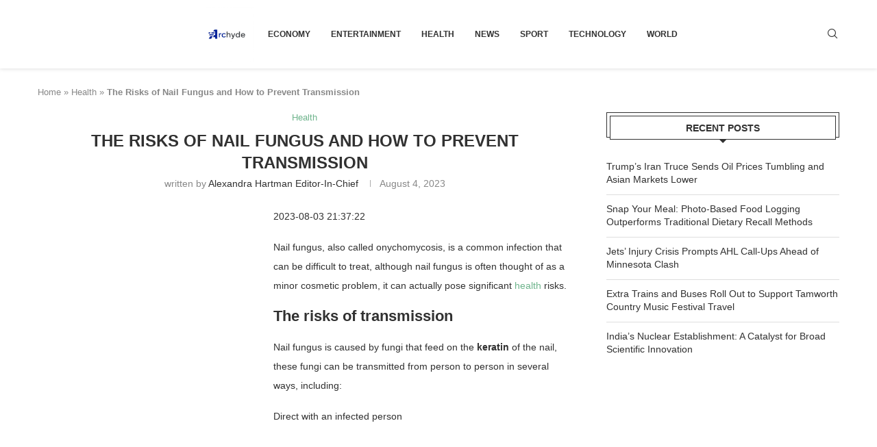

--- FILE ---
content_type: text/html; charset=utf-8
request_url: https://www.google.com/recaptcha/api2/aframe
body_size: 268
content:
<!DOCTYPE HTML><html><head><meta http-equiv="content-type" content="text/html; charset=UTF-8"></head><body><script nonce="uZlvff1qWUnGeb7iyMV5jA">/** Anti-fraud and anti-abuse applications only. See google.com/recaptcha */ try{var clients={'sodar':'https://pagead2.googlesyndication.com/pagead/sodar?'};window.addEventListener("message",function(a){try{if(a.source===window.parent){var b=JSON.parse(a.data);var c=clients[b['id']];if(c){var d=document.createElement('img');d.src=c+b['params']+'&rc='+(localStorage.getItem("rc::a")?sessionStorage.getItem("rc::b"):"");window.document.body.appendChild(d);sessionStorage.setItem("rc::e",parseInt(sessionStorage.getItem("rc::e")||0)+1);localStorage.setItem("rc::h",'1768455313902');}}}catch(b){}});window.parent.postMessage("_grecaptcha_ready", "*");}catch(b){}</script></body></html>